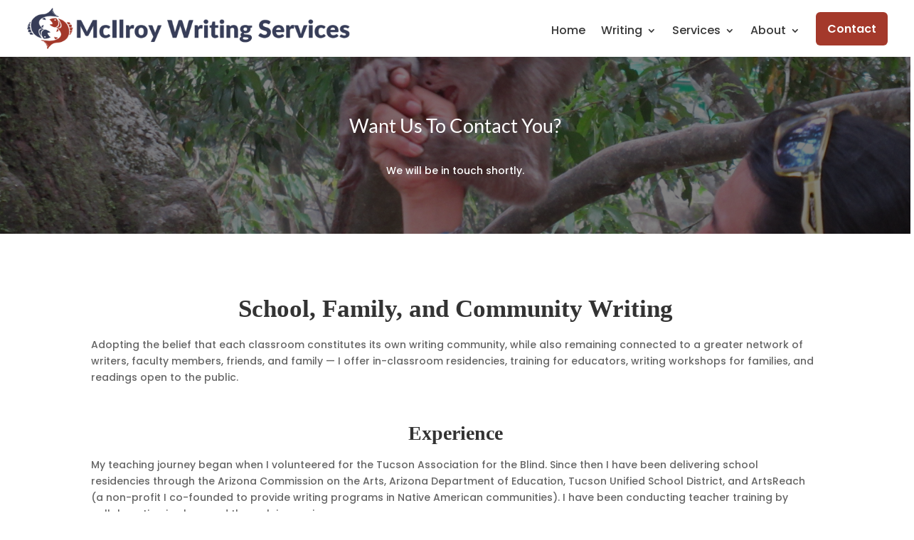

--- FILE ---
content_type: text/html; charset=utf-8
request_url: https://www.google.com/recaptcha/api2/anchor?ar=1&k=6LdvJrIZAAAAAPDauc6f5_DJCdF5aqD_6fkk4ZvT&co=aHR0cHM6Ly9tY2lscm95d3JpdGluZ3NlcnZpY2VzLmNvbTo0NDM.&hl=en&v=PoyoqOPhxBO7pBk68S4YbpHZ&size=invisible&anchor-ms=20000&execute-ms=30000&cb=h6ejg44b1g0y
body_size: 48714
content:
<!DOCTYPE HTML><html dir="ltr" lang="en"><head><meta http-equiv="Content-Type" content="text/html; charset=UTF-8">
<meta http-equiv="X-UA-Compatible" content="IE=edge">
<title>reCAPTCHA</title>
<style type="text/css">
/* cyrillic-ext */
@font-face {
  font-family: 'Roboto';
  font-style: normal;
  font-weight: 400;
  font-stretch: 100%;
  src: url(//fonts.gstatic.com/s/roboto/v48/KFO7CnqEu92Fr1ME7kSn66aGLdTylUAMa3GUBHMdazTgWw.woff2) format('woff2');
  unicode-range: U+0460-052F, U+1C80-1C8A, U+20B4, U+2DE0-2DFF, U+A640-A69F, U+FE2E-FE2F;
}
/* cyrillic */
@font-face {
  font-family: 'Roboto';
  font-style: normal;
  font-weight: 400;
  font-stretch: 100%;
  src: url(//fonts.gstatic.com/s/roboto/v48/KFO7CnqEu92Fr1ME7kSn66aGLdTylUAMa3iUBHMdazTgWw.woff2) format('woff2');
  unicode-range: U+0301, U+0400-045F, U+0490-0491, U+04B0-04B1, U+2116;
}
/* greek-ext */
@font-face {
  font-family: 'Roboto';
  font-style: normal;
  font-weight: 400;
  font-stretch: 100%;
  src: url(//fonts.gstatic.com/s/roboto/v48/KFO7CnqEu92Fr1ME7kSn66aGLdTylUAMa3CUBHMdazTgWw.woff2) format('woff2');
  unicode-range: U+1F00-1FFF;
}
/* greek */
@font-face {
  font-family: 'Roboto';
  font-style: normal;
  font-weight: 400;
  font-stretch: 100%;
  src: url(//fonts.gstatic.com/s/roboto/v48/KFO7CnqEu92Fr1ME7kSn66aGLdTylUAMa3-UBHMdazTgWw.woff2) format('woff2');
  unicode-range: U+0370-0377, U+037A-037F, U+0384-038A, U+038C, U+038E-03A1, U+03A3-03FF;
}
/* math */
@font-face {
  font-family: 'Roboto';
  font-style: normal;
  font-weight: 400;
  font-stretch: 100%;
  src: url(//fonts.gstatic.com/s/roboto/v48/KFO7CnqEu92Fr1ME7kSn66aGLdTylUAMawCUBHMdazTgWw.woff2) format('woff2');
  unicode-range: U+0302-0303, U+0305, U+0307-0308, U+0310, U+0312, U+0315, U+031A, U+0326-0327, U+032C, U+032F-0330, U+0332-0333, U+0338, U+033A, U+0346, U+034D, U+0391-03A1, U+03A3-03A9, U+03B1-03C9, U+03D1, U+03D5-03D6, U+03F0-03F1, U+03F4-03F5, U+2016-2017, U+2034-2038, U+203C, U+2040, U+2043, U+2047, U+2050, U+2057, U+205F, U+2070-2071, U+2074-208E, U+2090-209C, U+20D0-20DC, U+20E1, U+20E5-20EF, U+2100-2112, U+2114-2115, U+2117-2121, U+2123-214F, U+2190, U+2192, U+2194-21AE, U+21B0-21E5, U+21F1-21F2, U+21F4-2211, U+2213-2214, U+2216-22FF, U+2308-230B, U+2310, U+2319, U+231C-2321, U+2336-237A, U+237C, U+2395, U+239B-23B7, U+23D0, U+23DC-23E1, U+2474-2475, U+25AF, U+25B3, U+25B7, U+25BD, U+25C1, U+25CA, U+25CC, U+25FB, U+266D-266F, U+27C0-27FF, U+2900-2AFF, U+2B0E-2B11, U+2B30-2B4C, U+2BFE, U+3030, U+FF5B, U+FF5D, U+1D400-1D7FF, U+1EE00-1EEFF;
}
/* symbols */
@font-face {
  font-family: 'Roboto';
  font-style: normal;
  font-weight: 400;
  font-stretch: 100%;
  src: url(//fonts.gstatic.com/s/roboto/v48/KFO7CnqEu92Fr1ME7kSn66aGLdTylUAMaxKUBHMdazTgWw.woff2) format('woff2');
  unicode-range: U+0001-000C, U+000E-001F, U+007F-009F, U+20DD-20E0, U+20E2-20E4, U+2150-218F, U+2190, U+2192, U+2194-2199, U+21AF, U+21E6-21F0, U+21F3, U+2218-2219, U+2299, U+22C4-22C6, U+2300-243F, U+2440-244A, U+2460-24FF, U+25A0-27BF, U+2800-28FF, U+2921-2922, U+2981, U+29BF, U+29EB, U+2B00-2BFF, U+4DC0-4DFF, U+FFF9-FFFB, U+10140-1018E, U+10190-1019C, U+101A0, U+101D0-101FD, U+102E0-102FB, U+10E60-10E7E, U+1D2C0-1D2D3, U+1D2E0-1D37F, U+1F000-1F0FF, U+1F100-1F1AD, U+1F1E6-1F1FF, U+1F30D-1F30F, U+1F315, U+1F31C, U+1F31E, U+1F320-1F32C, U+1F336, U+1F378, U+1F37D, U+1F382, U+1F393-1F39F, U+1F3A7-1F3A8, U+1F3AC-1F3AF, U+1F3C2, U+1F3C4-1F3C6, U+1F3CA-1F3CE, U+1F3D4-1F3E0, U+1F3ED, U+1F3F1-1F3F3, U+1F3F5-1F3F7, U+1F408, U+1F415, U+1F41F, U+1F426, U+1F43F, U+1F441-1F442, U+1F444, U+1F446-1F449, U+1F44C-1F44E, U+1F453, U+1F46A, U+1F47D, U+1F4A3, U+1F4B0, U+1F4B3, U+1F4B9, U+1F4BB, U+1F4BF, U+1F4C8-1F4CB, U+1F4D6, U+1F4DA, U+1F4DF, U+1F4E3-1F4E6, U+1F4EA-1F4ED, U+1F4F7, U+1F4F9-1F4FB, U+1F4FD-1F4FE, U+1F503, U+1F507-1F50B, U+1F50D, U+1F512-1F513, U+1F53E-1F54A, U+1F54F-1F5FA, U+1F610, U+1F650-1F67F, U+1F687, U+1F68D, U+1F691, U+1F694, U+1F698, U+1F6AD, U+1F6B2, U+1F6B9-1F6BA, U+1F6BC, U+1F6C6-1F6CF, U+1F6D3-1F6D7, U+1F6E0-1F6EA, U+1F6F0-1F6F3, U+1F6F7-1F6FC, U+1F700-1F7FF, U+1F800-1F80B, U+1F810-1F847, U+1F850-1F859, U+1F860-1F887, U+1F890-1F8AD, U+1F8B0-1F8BB, U+1F8C0-1F8C1, U+1F900-1F90B, U+1F93B, U+1F946, U+1F984, U+1F996, U+1F9E9, U+1FA00-1FA6F, U+1FA70-1FA7C, U+1FA80-1FA89, U+1FA8F-1FAC6, U+1FACE-1FADC, U+1FADF-1FAE9, U+1FAF0-1FAF8, U+1FB00-1FBFF;
}
/* vietnamese */
@font-face {
  font-family: 'Roboto';
  font-style: normal;
  font-weight: 400;
  font-stretch: 100%;
  src: url(//fonts.gstatic.com/s/roboto/v48/KFO7CnqEu92Fr1ME7kSn66aGLdTylUAMa3OUBHMdazTgWw.woff2) format('woff2');
  unicode-range: U+0102-0103, U+0110-0111, U+0128-0129, U+0168-0169, U+01A0-01A1, U+01AF-01B0, U+0300-0301, U+0303-0304, U+0308-0309, U+0323, U+0329, U+1EA0-1EF9, U+20AB;
}
/* latin-ext */
@font-face {
  font-family: 'Roboto';
  font-style: normal;
  font-weight: 400;
  font-stretch: 100%;
  src: url(//fonts.gstatic.com/s/roboto/v48/KFO7CnqEu92Fr1ME7kSn66aGLdTylUAMa3KUBHMdazTgWw.woff2) format('woff2');
  unicode-range: U+0100-02BA, U+02BD-02C5, U+02C7-02CC, U+02CE-02D7, U+02DD-02FF, U+0304, U+0308, U+0329, U+1D00-1DBF, U+1E00-1E9F, U+1EF2-1EFF, U+2020, U+20A0-20AB, U+20AD-20C0, U+2113, U+2C60-2C7F, U+A720-A7FF;
}
/* latin */
@font-face {
  font-family: 'Roboto';
  font-style: normal;
  font-weight: 400;
  font-stretch: 100%;
  src: url(//fonts.gstatic.com/s/roboto/v48/KFO7CnqEu92Fr1ME7kSn66aGLdTylUAMa3yUBHMdazQ.woff2) format('woff2');
  unicode-range: U+0000-00FF, U+0131, U+0152-0153, U+02BB-02BC, U+02C6, U+02DA, U+02DC, U+0304, U+0308, U+0329, U+2000-206F, U+20AC, U+2122, U+2191, U+2193, U+2212, U+2215, U+FEFF, U+FFFD;
}
/* cyrillic-ext */
@font-face {
  font-family: 'Roboto';
  font-style: normal;
  font-weight: 500;
  font-stretch: 100%;
  src: url(//fonts.gstatic.com/s/roboto/v48/KFO7CnqEu92Fr1ME7kSn66aGLdTylUAMa3GUBHMdazTgWw.woff2) format('woff2');
  unicode-range: U+0460-052F, U+1C80-1C8A, U+20B4, U+2DE0-2DFF, U+A640-A69F, U+FE2E-FE2F;
}
/* cyrillic */
@font-face {
  font-family: 'Roboto';
  font-style: normal;
  font-weight: 500;
  font-stretch: 100%;
  src: url(//fonts.gstatic.com/s/roboto/v48/KFO7CnqEu92Fr1ME7kSn66aGLdTylUAMa3iUBHMdazTgWw.woff2) format('woff2');
  unicode-range: U+0301, U+0400-045F, U+0490-0491, U+04B0-04B1, U+2116;
}
/* greek-ext */
@font-face {
  font-family: 'Roboto';
  font-style: normal;
  font-weight: 500;
  font-stretch: 100%;
  src: url(//fonts.gstatic.com/s/roboto/v48/KFO7CnqEu92Fr1ME7kSn66aGLdTylUAMa3CUBHMdazTgWw.woff2) format('woff2');
  unicode-range: U+1F00-1FFF;
}
/* greek */
@font-face {
  font-family: 'Roboto';
  font-style: normal;
  font-weight: 500;
  font-stretch: 100%;
  src: url(//fonts.gstatic.com/s/roboto/v48/KFO7CnqEu92Fr1ME7kSn66aGLdTylUAMa3-UBHMdazTgWw.woff2) format('woff2');
  unicode-range: U+0370-0377, U+037A-037F, U+0384-038A, U+038C, U+038E-03A1, U+03A3-03FF;
}
/* math */
@font-face {
  font-family: 'Roboto';
  font-style: normal;
  font-weight: 500;
  font-stretch: 100%;
  src: url(//fonts.gstatic.com/s/roboto/v48/KFO7CnqEu92Fr1ME7kSn66aGLdTylUAMawCUBHMdazTgWw.woff2) format('woff2');
  unicode-range: U+0302-0303, U+0305, U+0307-0308, U+0310, U+0312, U+0315, U+031A, U+0326-0327, U+032C, U+032F-0330, U+0332-0333, U+0338, U+033A, U+0346, U+034D, U+0391-03A1, U+03A3-03A9, U+03B1-03C9, U+03D1, U+03D5-03D6, U+03F0-03F1, U+03F4-03F5, U+2016-2017, U+2034-2038, U+203C, U+2040, U+2043, U+2047, U+2050, U+2057, U+205F, U+2070-2071, U+2074-208E, U+2090-209C, U+20D0-20DC, U+20E1, U+20E5-20EF, U+2100-2112, U+2114-2115, U+2117-2121, U+2123-214F, U+2190, U+2192, U+2194-21AE, U+21B0-21E5, U+21F1-21F2, U+21F4-2211, U+2213-2214, U+2216-22FF, U+2308-230B, U+2310, U+2319, U+231C-2321, U+2336-237A, U+237C, U+2395, U+239B-23B7, U+23D0, U+23DC-23E1, U+2474-2475, U+25AF, U+25B3, U+25B7, U+25BD, U+25C1, U+25CA, U+25CC, U+25FB, U+266D-266F, U+27C0-27FF, U+2900-2AFF, U+2B0E-2B11, U+2B30-2B4C, U+2BFE, U+3030, U+FF5B, U+FF5D, U+1D400-1D7FF, U+1EE00-1EEFF;
}
/* symbols */
@font-face {
  font-family: 'Roboto';
  font-style: normal;
  font-weight: 500;
  font-stretch: 100%;
  src: url(//fonts.gstatic.com/s/roboto/v48/KFO7CnqEu92Fr1ME7kSn66aGLdTylUAMaxKUBHMdazTgWw.woff2) format('woff2');
  unicode-range: U+0001-000C, U+000E-001F, U+007F-009F, U+20DD-20E0, U+20E2-20E4, U+2150-218F, U+2190, U+2192, U+2194-2199, U+21AF, U+21E6-21F0, U+21F3, U+2218-2219, U+2299, U+22C4-22C6, U+2300-243F, U+2440-244A, U+2460-24FF, U+25A0-27BF, U+2800-28FF, U+2921-2922, U+2981, U+29BF, U+29EB, U+2B00-2BFF, U+4DC0-4DFF, U+FFF9-FFFB, U+10140-1018E, U+10190-1019C, U+101A0, U+101D0-101FD, U+102E0-102FB, U+10E60-10E7E, U+1D2C0-1D2D3, U+1D2E0-1D37F, U+1F000-1F0FF, U+1F100-1F1AD, U+1F1E6-1F1FF, U+1F30D-1F30F, U+1F315, U+1F31C, U+1F31E, U+1F320-1F32C, U+1F336, U+1F378, U+1F37D, U+1F382, U+1F393-1F39F, U+1F3A7-1F3A8, U+1F3AC-1F3AF, U+1F3C2, U+1F3C4-1F3C6, U+1F3CA-1F3CE, U+1F3D4-1F3E0, U+1F3ED, U+1F3F1-1F3F3, U+1F3F5-1F3F7, U+1F408, U+1F415, U+1F41F, U+1F426, U+1F43F, U+1F441-1F442, U+1F444, U+1F446-1F449, U+1F44C-1F44E, U+1F453, U+1F46A, U+1F47D, U+1F4A3, U+1F4B0, U+1F4B3, U+1F4B9, U+1F4BB, U+1F4BF, U+1F4C8-1F4CB, U+1F4D6, U+1F4DA, U+1F4DF, U+1F4E3-1F4E6, U+1F4EA-1F4ED, U+1F4F7, U+1F4F9-1F4FB, U+1F4FD-1F4FE, U+1F503, U+1F507-1F50B, U+1F50D, U+1F512-1F513, U+1F53E-1F54A, U+1F54F-1F5FA, U+1F610, U+1F650-1F67F, U+1F687, U+1F68D, U+1F691, U+1F694, U+1F698, U+1F6AD, U+1F6B2, U+1F6B9-1F6BA, U+1F6BC, U+1F6C6-1F6CF, U+1F6D3-1F6D7, U+1F6E0-1F6EA, U+1F6F0-1F6F3, U+1F6F7-1F6FC, U+1F700-1F7FF, U+1F800-1F80B, U+1F810-1F847, U+1F850-1F859, U+1F860-1F887, U+1F890-1F8AD, U+1F8B0-1F8BB, U+1F8C0-1F8C1, U+1F900-1F90B, U+1F93B, U+1F946, U+1F984, U+1F996, U+1F9E9, U+1FA00-1FA6F, U+1FA70-1FA7C, U+1FA80-1FA89, U+1FA8F-1FAC6, U+1FACE-1FADC, U+1FADF-1FAE9, U+1FAF0-1FAF8, U+1FB00-1FBFF;
}
/* vietnamese */
@font-face {
  font-family: 'Roboto';
  font-style: normal;
  font-weight: 500;
  font-stretch: 100%;
  src: url(//fonts.gstatic.com/s/roboto/v48/KFO7CnqEu92Fr1ME7kSn66aGLdTylUAMa3OUBHMdazTgWw.woff2) format('woff2');
  unicode-range: U+0102-0103, U+0110-0111, U+0128-0129, U+0168-0169, U+01A0-01A1, U+01AF-01B0, U+0300-0301, U+0303-0304, U+0308-0309, U+0323, U+0329, U+1EA0-1EF9, U+20AB;
}
/* latin-ext */
@font-face {
  font-family: 'Roboto';
  font-style: normal;
  font-weight: 500;
  font-stretch: 100%;
  src: url(//fonts.gstatic.com/s/roboto/v48/KFO7CnqEu92Fr1ME7kSn66aGLdTylUAMa3KUBHMdazTgWw.woff2) format('woff2');
  unicode-range: U+0100-02BA, U+02BD-02C5, U+02C7-02CC, U+02CE-02D7, U+02DD-02FF, U+0304, U+0308, U+0329, U+1D00-1DBF, U+1E00-1E9F, U+1EF2-1EFF, U+2020, U+20A0-20AB, U+20AD-20C0, U+2113, U+2C60-2C7F, U+A720-A7FF;
}
/* latin */
@font-face {
  font-family: 'Roboto';
  font-style: normal;
  font-weight: 500;
  font-stretch: 100%;
  src: url(//fonts.gstatic.com/s/roboto/v48/KFO7CnqEu92Fr1ME7kSn66aGLdTylUAMa3yUBHMdazQ.woff2) format('woff2');
  unicode-range: U+0000-00FF, U+0131, U+0152-0153, U+02BB-02BC, U+02C6, U+02DA, U+02DC, U+0304, U+0308, U+0329, U+2000-206F, U+20AC, U+2122, U+2191, U+2193, U+2212, U+2215, U+FEFF, U+FFFD;
}
/* cyrillic-ext */
@font-face {
  font-family: 'Roboto';
  font-style: normal;
  font-weight: 900;
  font-stretch: 100%;
  src: url(//fonts.gstatic.com/s/roboto/v48/KFO7CnqEu92Fr1ME7kSn66aGLdTylUAMa3GUBHMdazTgWw.woff2) format('woff2');
  unicode-range: U+0460-052F, U+1C80-1C8A, U+20B4, U+2DE0-2DFF, U+A640-A69F, U+FE2E-FE2F;
}
/* cyrillic */
@font-face {
  font-family: 'Roboto';
  font-style: normal;
  font-weight: 900;
  font-stretch: 100%;
  src: url(//fonts.gstatic.com/s/roboto/v48/KFO7CnqEu92Fr1ME7kSn66aGLdTylUAMa3iUBHMdazTgWw.woff2) format('woff2');
  unicode-range: U+0301, U+0400-045F, U+0490-0491, U+04B0-04B1, U+2116;
}
/* greek-ext */
@font-face {
  font-family: 'Roboto';
  font-style: normal;
  font-weight: 900;
  font-stretch: 100%;
  src: url(//fonts.gstatic.com/s/roboto/v48/KFO7CnqEu92Fr1ME7kSn66aGLdTylUAMa3CUBHMdazTgWw.woff2) format('woff2');
  unicode-range: U+1F00-1FFF;
}
/* greek */
@font-face {
  font-family: 'Roboto';
  font-style: normal;
  font-weight: 900;
  font-stretch: 100%;
  src: url(//fonts.gstatic.com/s/roboto/v48/KFO7CnqEu92Fr1ME7kSn66aGLdTylUAMa3-UBHMdazTgWw.woff2) format('woff2');
  unicode-range: U+0370-0377, U+037A-037F, U+0384-038A, U+038C, U+038E-03A1, U+03A3-03FF;
}
/* math */
@font-face {
  font-family: 'Roboto';
  font-style: normal;
  font-weight: 900;
  font-stretch: 100%;
  src: url(//fonts.gstatic.com/s/roboto/v48/KFO7CnqEu92Fr1ME7kSn66aGLdTylUAMawCUBHMdazTgWw.woff2) format('woff2');
  unicode-range: U+0302-0303, U+0305, U+0307-0308, U+0310, U+0312, U+0315, U+031A, U+0326-0327, U+032C, U+032F-0330, U+0332-0333, U+0338, U+033A, U+0346, U+034D, U+0391-03A1, U+03A3-03A9, U+03B1-03C9, U+03D1, U+03D5-03D6, U+03F0-03F1, U+03F4-03F5, U+2016-2017, U+2034-2038, U+203C, U+2040, U+2043, U+2047, U+2050, U+2057, U+205F, U+2070-2071, U+2074-208E, U+2090-209C, U+20D0-20DC, U+20E1, U+20E5-20EF, U+2100-2112, U+2114-2115, U+2117-2121, U+2123-214F, U+2190, U+2192, U+2194-21AE, U+21B0-21E5, U+21F1-21F2, U+21F4-2211, U+2213-2214, U+2216-22FF, U+2308-230B, U+2310, U+2319, U+231C-2321, U+2336-237A, U+237C, U+2395, U+239B-23B7, U+23D0, U+23DC-23E1, U+2474-2475, U+25AF, U+25B3, U+25B7, U+25BD, U+25C1, U+25CA, U+25CC, U+25FB, U+266D-266F, U+27C0-27FF, U+2900-2AFF, U+2B0E-2B11, U+2B30-2B4C, U+2BFE, U+3030, U+FF5B, U+FF5D, U+1D400-1D7FF, U+1EE00-1EEFF;
}
/* symbols */
@font-face {
  font-family: 'Roboto';
  font-style: normal;
  font-weight: 900;
  font-stretch: 100%;
  src: url(//fonts.gstatic.com/s/roboto/v48/KFO7CnqEu92Fr1ME7kSn66aGLdTylUAMaxKUBHMdazTgWw.woff2) format('woff2');
  unicode-range: U+0001-000C, U+000E-001F, U+007F-009F, U+20DD-20E0, U+20E2-20E4, U+2150-218F, U+2190, U+2192, U+2194-2199, U+21AF, U+21E6-21F0, U+21F3, U+2218-2219, U+2299, U+22C4-22C6, U+2300-243F, U+2440-244A, U+2460-24FF, U+25A0-27BF, U+2800-28FF, U+2921-2922, U+2981, U+29BF, U+29EB, U+2B00-2BFF, U+4DC0-4DFF, U+FFF9-FFFB, U+10140-1018E, U+10190-1019C, U+101A0, U+101D0-101FD, U+102E0-102FB, U+10E60-10E7E, U+1D2C0-1D2D3, U+1D2E0-1D37F, U+1F000-1F0FF, U+1F100-1F1AD, U+1F1E6-1F1FF, U+1F30D-1F30F, U+1F315, U+1F31C, U+1F31E, U+1F320-1F32C, U+1F336, U+1F378, U+1F37D, U+1F382, U+1F393-1F39F, U+1F3A7-1F3A8, U+1F3AC-1F3AF, U+1F3C2, U+1F3C4-1F3C6, U+1F3CA-1F3CE, U+1F3D4-1F3E0, U+1F3ED, U+1F3F1-1F3F3, U+1F3F5-1F3F7, U+1F408, U+1F415, U+1F41F, U+1F426, U+1F43F, U+1F441-1F442, U+1F444, U+1F446-1F449, U+1F44C-1F44E, U+1F453, U+1F46A, U+1F47D, U+1F4A3, U+1F4B0, U+1F4B3, U+1F4B9, U+1F4BB, U+1F4BF, U+1F4C8-1F4CB, U+1F4D6, U+1F4DA, U+1F4DF, U+1F4E3-1F4E6, U+1F4EA-1F4ED, U+1F4F7, U+1F4F9-1F4FB, U+1F4FD-1F4FE, U+1F503, U+1F507-1F50B, U+1F50D, U+1F512-1F513, U+1F53E-1F54A, U+1F54F-1F5FA, U+1F610, U+1F650-1F67F, U+1F687, U+1F68D, U+1F691, U+1F694, U+1F698, U+1F6AD, U+1F6B2, U+1F6B9-1F6BA, U+1F6BC, U+1F6C6-1F6CF, U+1F6D3-1F6D7, U+1F6E0-1F6EA, U+1F6F0-1F6F3, U+1F6F7-1F6FC, U+1F700-1F7FF, U+1F800-1F80B, U+1F810-1F847, U+1F850-1F859, U+1F860-1F887, U+1F890-1F8AD, U+1F8B0-1F8BB, U+1F8C0-1F8C1, U+1F900-1F90B, U+1F93B, U+1F946, U+1F984, U+1F996, U+1F9E9, U+1FA00-1FA6F, U+1FA70-1FA7C, U+1FA80-1FA89, U+1FA8F-1FAC6, U+1FACE-1FADC, U+1FADF-1FAE9, U+1FAF0-1FAF8, U+1FB00-1FBFF;
}
/* vietnamese */
@font-face {
  font-family: 'Roboto';
  font-style: normal;
  font-weight: 900;
  font-stretch: 100%;
  src: url(//fonts.gstatic.com/s/roboto/v48/KFO7CnqEu92Fr1ME7kSn66aGLdTylUAMa3OUBHMdazTgWw.woff2) format('woff2');
  unicode-range: U+0102-0103, U+0110-0111, U+0128-0129, U+0168-0169, U+01A0-01A1, U+01AF-01B0, U+0300-0301, U+0303-0304, U+0308-0309, U+0323, U+0329, U+1EA0-1EF9, U+20AB;
}
/* latin-ext */
@font-face {
  font-family: 'Roboto';
  font-style: normal;
  font-weight: 900;
  font-stretch: 100%;
  src: url(//fonts.gstatic.com/s/roboto/v48/KFO7CnqEu92Fr1ME7kSn66aGLdTylUAMa3KUBHMdazTgWw.woff2) format('woff2');
  unicode-range: U+0100-02BA, U+02BD-02C5, U+02C7-02CC, U+02CE-02D7, U+02DD-02FF, U+0304, U+0308, U+0329, U+1D00-1DBF, U+1E00-1E9F, U+1EF2-1EFF, U+2020, U+20A0-20AB, U+20AD-20C0, U+2113, U+2C60-2C7F, U+A720-A7FF;
}
/* latin */
@font-face {
  font-family: 'Roboto';
  font-style: normal;
  font-weight: 900;
  font-stretch: 100%;
  src: url(//fonts.gstatic.com/s/roboto/v48/KFO7CnqEu92Fr1ME7kSn66aGLdTylUAMa3yUBHMdazQ.woff2) format('woff2');
  unicode-range: U+0000-00FF, U+0131, U+0152-0153, U+02BB-02BC, U+02C6, U+02DA, U+02DC, U+0304, U+0308, U+0329, U+2000-206F, U+20AC, U+2122, U+2191, U+2193, U+2212, U+2215, U+FEFF, U+FFFD;
}

</style>
<link rel="stylesheet" type="text/css" href="https://www.gstatic.com/recaptcha/releases/PoyoqOPhxBO7pBk68S4YbpHZ/styles__ltr.css">
<script nonce="rh5PJshGWbcVmq8XSPju3A" type="text/javascript">window['__recaptcha_api'] = 'https://www.google.com/recaptcha/api2/';</script>
<script type="text/javascript" src="https://www.gstatic.com/recaptcha/releases/PoyoqOPhxBO7pBk68S4YbpHZ/recaptcha__en.js" nonce="rh5PJshGWbcVmq8XSPju3A">
      
    </script></head>
<body><div id="rc-anchor-alert" class="rc-anchor-alert"></div>
<input type="hidden" id="recaptcha-token" value="[base64]">
<script type="text/javascript" nonce="rh5PJshGWbcVmq8XSPju3A">
      recaptcha.anchor.Main.init("[\x22ainput\x22,[\x22bgdata\x22,\x22\x22,\[base64]/[base64]/[base64]/KE4oMTI0LHYsdi5HKSxMWihsLHYpKTpOKDEyNCx2LGwpLFYpLHYpLFQpKSxGKDE3MSx2KX0scjc9ZnVuY3Rpb24obCl7cmV0dXJuIGx9LEM9ZnVuY3Rpb24obCxWLHYpe04odixsLFYpLFZbYWtdPTI3OTZ9LG49ZnVuY3Rpb24obCxWKXtWLlg9KChWLlg/[base64]/[base64]/[base64]/[base64]/[base64]/[base64]/[base64]/[base64]/[base64]/[base64]/[base64]\\u003d\x22,\[base64]\\u003d\x22,\x22wqwmwrk8w7JARsO5eSZUCiMGw6DDvznDssO+BgIGSmkkw43Cvk16XV5BEUjDiVjChBcydGgcwrbDi23CsyxPcHIUWHs8BMK9w54xYQPCvcKuwrEnwosiRMOPPsKXChJFAsO4woxmwrlOw5DCq8O5XsOEHkbDh8O5EsKVwqHCowVtw4bDv2rCnSnCscOUw5/[base64]/CscOww6QvUMKxwrHDn8K2EMOxwoTDmcOowrbCnTrCjkZUSHDDlsK6BX9YwqDDrcKowqFZw6jDqsOOwrTCh29OTGs1wrUkwpbCix04w4YYw5kWw7jDv8O0QsKITcONwozCusKQwqrCvXJRw4zCkMOdZDgcOcK5JiTDtTjCsTjCiMK/[base64]/NsK4w4bCisKOwrjCgw4VMMKEcHx+w7BAwr5+wrYgw7pMw6XDgE4pMcOmwqJ9w7JCJVgNwo/DqCbDicK/[base64]/Cs8KXPsKdwopmwqHCtMK0YcOgSCwIwpY8YMKtwoTCmR7CnMOyccOGalDDp3dUOsOUwpM9w73Dh8OKCG5cJUBVwqR2wpEWD8K9w7ENwpXDhGRjwpnCnmxOwpHCjj9gV8Otw4HDr8Kzw6/DnQpNC2zCvcOYXj5XYsK3Gx7Ci3vCnMOianTCoT4BKWrDqSTCmsO/wr7Dg8ONEXjCjigpwo7DpSsgwqzCoMKrwopNwrzDsA1GRxrDjsOow7d7L8KZw7XDq37DnMOxYz7Crk1Fwo3CgMKhwo4PwqMwasK3Gmd8fsKuwr8jTMO9RMOFwrTCr8ORw7nDlypLMMKPTMK/XTHCmUp3wpwHwpINa8OKwr/DhhfCsEppY8KVZ8Kbwr8bSmA0OScXTcKBwpvCoA/[base64]/[base64]/DqjtzdcK7w7NHwqXDusKowrbDgcKFQ3wawrRUYsOcw7/DksOMJ8OfNsOVw6V5w4MWwpjDun3DvMKGLUNFRkfDoDjCmmYwMnZMWWPCkh/DjE/[base64]/Diz7DtFfCkhvDthPDnGo8wo7DjBrDsMO5EwA9A8K9wqNvw7kIw6rDiDQbw7tNPsKJYxrCj8KWDcO1TkvCuRHDji86NRwhJsO6FMOqw5g6w4B1JMOJwrPDo1YrPX3DlsK8wqJ7LMOgCFbDjMO7wqDDicKCwolPwqVtZVJjMHXCuS7ClmLDhl/CmMKPScOZb8OUI1/DpcOLaAjDilJtemDDk8K/GMONwrEoG1InZcOvY8KbwrscbMKzw4fDuFkrMSHCvDNEwoAqwoPCtQfDkHxCw4J/wqTCvHrCi8KNYsKowoPCrAVgwr/[base64]/f3LCvMOkPcKcw55rX8K1fMKDHHfCnMOkTMKMw53ChcKaCEBswplcwrbDvUtPwrXDmz5/wpPDhcKUR3tiBRgbC8OfCXnCljB7QQxWJyPDjwnDqcO1W0Unw4N2PsOoJsK6c8OCwqBPw6bDiHFVAgTCklF5XyFww5B+QQvDj8OPAGPCnm1ow40THDMTw6PDosOJw5zCvMODw5Nkw7jClQRlwrXDscO+w6fCtsOjHgRGG8OsGQTCn8KMZcOEMC/CqCExw6TCucOgw6vDocKww7o2UsOACj/DhcOvw4slw6/DkTHDlMOcT8OhAcOcQcKuREt2w7RiGsKDD0TDjMOmXBDCskTDqzwtScO8w5cWwrt5woNLw79OwqJAw79mDnwnwqhVw4NTa3/DrMOAL8OSbMKKHcKtTsOSc33CpTN4w6xmRyXCp8OmAGMCYsKWeWjDtcOfScKVw6zDqMKTRhTDu8KMARvDn8O7w6DCm8OLwq80dMODwrc2PB7DnSTCsl/Cv8OITMK0OsO/Zmx7wrzDjAFRwqXCpiJ5BMOBw6oUJGduwqDDssO7R8KWOAgsU2/DkMKQw7RJw47Djk7CqVrCsCnDkk5bwpLDpsOUw6cMLMKxwrzDg8KHwro6e8Kjw5bCkcKUF8KROMO7w7oaOD0Yw4rDgEbDhMO9bsOYw4AVwp9OHcO6a8OPwqk7w5oCYifDnTV6w6XCkS0Lw5ZCHgvCg8KPw6HCsF/[base64]/[base64]/[base64]/DvUNwXmo3w5DCrMKDAMOxwpQqC8OTQxLCs8K4w77CqBDDocKpw4rCgsOoHMOMbSVwZMOeA3tSwqxCw67DlS5/wrZQw6MDSAnDmcKOw5g6TMKUwpLCphFncsO3w47CmnnCiCtxw5QDwpk8J8KhaEgowqrDgMOTCFxUw6wfw7vDnRRDw6zCpjUZdC/[base64]/DtSvCi8OnwqNFccKiSMOFN8K4wpnCl8O9eklew5kyw7UHwpTCgEzCh8KaEMOkw63CiyQdwpx5wqhFwqh2wq3DiXfDp1LCn3tCw6LCp8Opwr7DlFXCj8Oww7XDvXHCkB3CuwXDisOudXPDqA/DisOuwqnCm8KaLMKJc8KhSsO/[base64]/[base64]/[base64]/P8Krw4XCpsKtwp1kYz3DrsKCw5XCiMKZGikbwrTDr8K6HEDCocOiwqPDlcOtw6/[base64]/[base64]/Qz81w65/b8OWwrHDrMOlwpcLw5Rdw6PCocKVPMOICGQUGcKzwrkXwoLCnMKKY8OPwrHCqG7DhMK1E8KabsK6w6lpw6LDiDZaw63DkMOXw5zCll7CtcOXb8K3DmcUPTMTXB1iwpR1fMKDEMOnw7DCocOlwrLDgXDDqMK4DzfCq2bCnMKfwrt2KmQCwqdxwoNaw4/ChMKKw7PDh8KpIMOAVnZHw7QKwp8IwoVIw7fDkMO5cBHCs8OQRWbCjC3DsgfDmsOHwr/Cv8OZYsKnesOYw5kRCsOSO8Kgw4FwdSfCtD3DlMOiw63Dg34yP8K1w5o6XmQ1azs3w5fCm2bCvjI2LAPCtH3Cj8Kzw4PDrcOJw57CkjxrwovDuUTDrMOmwoHDs3Vbw5cYL8OXw6rCrEY1wpfDnMKKw4NqwrzDoG7DlgnDtWvCqsOawoHDvC/[base64]/Dv8Kcwrkzw6zDp8KowovCp8KRw7J7Dn/Dl8OYJsO6wrjDpHRMwq3Dq3xgw6wpw7E1AMKTw6o6w5xxw5XCkDxPwqrCncOHLlrCuBUAExMPw7x/[base64]/[base64]/wrjCosKKL8OqF8ORwqrDq8O9ZGl4KwbCh8OaHTnDm8KfEcKie8KXVGfCgGVgwqrDvBDChFbDlmofwo/DocKxwrzDoFp2bsOSwqshB0Yjw51Uw4QEUcOyw6ELwq0PCiokwrh/SMKmw5LDt8Obw6IMKcOPw7TDlsO8wrcjDGTDt8KlVMKCdzDDgSoVwqnDth/CrglHw4zCusKZFcK/Ay3CmMK0wpQ7McOFw4PDoAIFwpkSBMOzbMK1wqPDucOmHcOZwokBCcKYPMKDMzF6wq7DsFbDqibDvWjCnCbDp31lJUVdV1Vww7nDqcOuwqAgXMKcbsOWw4jDm3HDosOUwosNQsKnIXQgwpsFwplbM8O6FXANw6E/ScKRb8KnD1vCoFwmdcOSI33DrhdvD8ONQcK3wr5PMMO+dsOwTMOmw4Qcdw4VcjDCpFDClyrCsWU0KFPDusKcwrDDmcOYGDfDpSPDl8O8wqzDrwzDs8Omw5VzXS/[base64]/[base64]/DpcKRfgNMw7PCpMKCwpIQaMOTbwkDw4UtUlnDpsO0w6JlXcOqWC9xw5PCg38/eDZ1W8OVw77DgwZbw78VIMKrAsOew47DiF/[base64]/Hnx9TMKvFcKaworDuG5ew67CuDrDnlvDgMOZwoIiLUbCtcKyXyFzwrAxw7gww7fCu8KzXgMkwprCm8K0wrQ6dGHCmMOZw7zCnhZ9w5DCksKVGSsyXsK6NMKyw4HDlGnClcOKwrnCsMO1IMOefcK/NsOmw4/Cg2HDhEIHwp3CgmoXOz9owpYeRVUjwqTCsEDDksKILcOJZsOyVsODwrbCmMO6ZcOqwoXCicOjesKrw5bDtcKABRDDlijDr1fDlg1eWCgawpTDgyXCusKNw4LCisOywqNpHMOQwoZAHWsCwrt5wod1wr7DlgcbwrbCuj83M8OBwpTCosK1Z3/CoMOcDMKeIsO9NxYDd23CscOoesKOwoR1w4nCvy8twr4Yw73CnMKQS0xVVDFZwrbCt1rDpHjCrG/DksO5IMK7w6vDiwnDkMKaXyTDlhR7w7U6RcK6wq3DtMOvNsOywqzCjsKCB1vCoGnCmxPCv1XCsAYyw4YmbMOWfcKOw4sIRMKxwoDCh8Khw7kUD1TDo8OYB0RMKMOKRcOoViXCn1/CicOWw4MMHUXCuCE5wogWN8Kza09bwpDCg8OvFcKOwpTClg9ZJsKkfnAcacKTBT/ChMK7VGvDiMKtwoZAdMK1wrbDu8O7HT0NfxvDvkwdScK0QhbChMOwwpPCksOMPsKKw51dRMOISMKXUjU2PzDDrxBaw6I0wofDsMOUC8O5Q8OYRlh4SUXCiDgjw7XCgm3DuH0fUHssw7dnQ8OnwpIDUQTDj8O8O8K7CcOtFMKRAFd8ZSXDlU/Du8OiQMKXIMKpw4XCsk3CoMKFT3cdVUnDnMKTUy1RGkAvZMKLw4/[base64]/DtsOPw7YtQ8OWw6EDWyTDn8Ktw6M0woM4ecOvwpFCccK/wrTCqljDpjHCgMO6wotcWXcPw6Zjb8K1YmQPwr1NEsKhwqbCvn95EcOEX8OlJ8KVScO/[base64]/DjS5/SDHDisOXccOWIsKSwpvDqjgGQ8OIwrd0wrvCm39kIcO7woZhwpbDncKHw6UBwroYOAdyw4UxASnCv8K6wq8iw6jDuxUGwp81dghndm3Cpn1DwrvDmsKYc8KaBMOXTxjChsKAw6/CqsKKw5lBwqBrOD3DvhTDphNhwqfDvkkCK0HDnVN5UTc8w6bCisKxw7NZw4nClMOxGsORJ8KWDMKjF2pMwq/DsTnCqhHDgSLCjF/CvcKwMMOKAUIXGhJHbcOKwpZKw5dnU8O6wqrDt3Z+DDsGwqHDixwScQjCvDUIw7PCggMfMMK7acOtwoDDhUIWwrMzw4vCv8K5woPCoCEEwoFTw6dqwpvDvCl9w5oAHwUYwq9vP8O0w6PCr3Mcw74aDMKFwpfCmsODwoLCtXxkFlAxOj/CksKzUTHDmzVERcKhI8OuwoUiw77DosO0CkNze8OdZcOkeMKyw4EKwonCp8ODFMK7B8OGw7tUTSRow5MEwpNKf2QTIFvDtcKQUxXCicKwwrXCtEvDoMKHw5LCqTJMcUELwo/DlMO/[base64]/[base64]/CvFhKRkHDhMOuBS4MwqF5wql8VWfCnUzDqcKGw5Mlw7bDgHE2w6oqwqFNE1HCusKpwoAuwrwQwrl0w5BAw5J8wqw3Vxp/wqPCgQPDu8KtwrzDplUOHsKuw4jDp8KiKXI4KSjCrsK/Xy/DocOZR8OcwpXClzRWBcKLwrgEJsOIwodCQ8KjEcKce09swqvDlcOawpfDlksNwrwGwo/CvWLCr8KYYVAyw4R3w58VGh/Dk8K0KWzClSQqwrtWw7ddYcOPVxc/w6HCg8KLPsKOw6VCw55nXjslVy/[base64]/w5LCh8O6wpPDqMKYJ3HDlUvCqTDDulzCo8K0Fm/[base64]/Dq17Ci2g8w4USEMOeWsO+w4rCvhnDpApEVsO1w7M6RMOHwrvDocKKw7k6M3s8wqbClsOkWA94eDfCoC4hUMKbaMKgBQZjw7/[base64]/Cu8KxMizCqsOSUiTCs8KQLjDCvcKSwoDCgFbDuDXCgMOJwr9Ew4HDmcOWJ37DtW/[base64]/wozDrmRzCkDDjWHCucKIw7R9w5MyHcKow6jDg2LDpcObwrIEwovDo8K/wrPDgxrDjsO2w7cgQ8K3XCnCq8KUw6J5MzlDw4ULVsOUwovCpn3DicOkw5zCiTPDpMO0bWLDqG3CtBzCmChqesK1PsK/fMKkbsKEwolUQMOsE0xgwp93Y8Kuw57DhjUTHH1dTF94w6DDvsK3w6ASesOoIj8VcgEhXMOuAVlzdRpHAVANwokwWMOUw6Ygwr7ChsOcwqF/[base64]/DjGQOCcOuNQrDohHDk8Kbw6jDjmJ5bsOGF8O4K1LDp8OxMCTDosOkUHPCr8KUSX3DkcKdGB/[base64]/RUvDgMOew5fCgU7CuR/ChMKNIcKNw6FlwqzCtVBbOhoqw4nCrxXDpMKcw73DiEwmwrRfw51kccOgwq7DksOZL8KTwrtmw5New7YLYWdpGCvCuk3DkQzDh8OZGsOrIQkMw5RDLsOyeytnwr3DkMOeXjXCmcOTF3xlEsKdVsO7P0HDs1MFw4dyAnXDuR8oMUDCo8OyOMOZw5/Du01xwoYyw6Epw6TDvwwGwoHCrcK/[base64]/DsMKTB8OqIsKyw6RJwp1vC8KxKjBww4nCiyESw5zDszE7wpPCl1LCpns5w5zCjcKmwql5Oy/DusOzw6UnBMOcfcKEw4MLf8OuKkY/XG3DvMK1d8OQJcORF1dYXcOPGMKCZGxcKQvDgMOow4VsYsOhQ0s8D3B/wrnCncKwTUPCmXTDri/DpHjCj8Kzw5hpJcOXwqnDiAfCt8OiECjDrVQESzNMUMKES8K3VH7DjzRWw5MgNTHCocKbwojCisKzITgsw6HDnXVKdXTCrsKQworCicOlwpnDgMKuw7/DgMKmwoR3bGHCm8K8GVkGJcOMw4ACw6PDssKTw57Dq03DkMK6w6rDp8Odwp0rTMK4A3PDu8KofsKtY8OZw4TDvwsWwoBrwoI2eMKcFjfDocKZw77Csl/DqMOdwpzCsMObT1QFw6nCu8KPwpTDmDxow6ZXLsKtw543f8OewrJtwpBhdUZDRX7DmBtJREcRwr47wofCpcKmwq3Di1ZqwoV8w6NOGll3wofDvMO7BsOIV8K0KsKobHFFwq9Gw6jCg0LCjC/DrmM2JsOEwrsoD8Kew7ZwwoLCnn/DiDNawobDn8KMwo3CqcOcA8OnwrTDoMKHwq5aQcK+VzdUw4fDisKXwrXCmGUSNzkkQsK8JmXChcK8Qi/DsMK3w6/DocKew43CrcOcUMOVw7jDusOHUsK0W8KGwrw2Fn/CjUhjSMKgw4rDpsKxfcOEd8O2w4EVEVnCoy/CgThCMFAseD0uD2MWw7ICw6EwwonCssKVF8KEw77DuVZPN1MlAMKfLAzCvsKPwq7CqsOlf1/ChMKrHSPClsObMHTDvGFxwpjCkS41wpbDkmwfOxfDgsOfaXUcWgp8wpLDrEdpBBQQwrRjE8O1woklVMKBwoUxwoUIccOYwoDDlSIAwr/[base64]/CtU/CtnfCnMOcZT/DlWlYw6TDmAs9w6PDiMKvw57DgCzCpsOMw6pRwpvDnwrCrMK6MSYgw5jDgBXCvcKoZsOQPsOAHynCnwtFd8KSU8OLCA/CvcOdw69zOnvCtGowXMKVw4XDg8KXN8OKEsOOFsK+w4nCj0/DoBLDn8KyUMKewpd0wrfDgBZqWVLDpwnCnAFWWHdJwozDonLDv8O4CRfDh8KlfMK9fMK9Y0fClcK9wrbDlcKLDRrCpDLDrys6w5vCpMKrw7LCuMK8w6ZQaB/Co8KQwp1fEsOOw4vDoQzDgMOmwrbDqWJuSMOywpdlUsK+wo7DrScqMFPCoBUcw4DChcOJw5AqcgnCvlNTw7jCu0snKB7DuGI3RsOswqN8OcOWcQlWw5XCtcO0w67DicOhw6fDj1nDu8Oqw6/CuGLDksOXw63CpcKnw41zGH3DrMKKw7/Dl8OpCRB+KTLDjsKHw74Dd8OmUcOTw65HV8Ozw4d+wrLDtMO9w53Dq8KbwpnCpH3Dl37CiwHDgsKlSsOMUsO8RMKtwpbDgMKXLXvCtXN6wrw9wrEdw5/CtcKiwopfwpXCrnMIUHsGwr0/w67DnwvCoWRywrXCuB51K0PDllhpwqzCuxLDl8OwT01JMcOfw4/[base64]/[base64]/[base64]/DvFUtw6rCoHlCNcOzGBDCisK8wpDDscK/XAE+TMK+N0rDqj4Pw6PDgsK+dMKIwo/DpDvCmU/[base64]/Q8OLwpJUw47Dl8OPSsK4woDDgnpAU0bDnsKDwrzCmSDDnMOHScOtBcO+ZxXDhsOvwqzDkcOrw5jDhMKgLwDDjRNowoQMScK7JMOGaATCpxAlJgcKwonDjkIfWwNnQ8KvAcKxwrU5wp8wZ8KtMAPDi2/DgsKmYnHDsRFhIsKlwpbCm3bDuMO9w6NtXDjCqcOiwp/DqWgpw7rDlwTDkMO5w7fCjg3Dsm/DscK6w7lyB8OPPsK3w4FhQVvCkEkrN8Oxwr8uwr3CjV3CiEvCvsOtw4DDnnTChsO4wp/DqcKEEFpvLcOewo/Cn8OvF0LDonvCqcK3b3nCsMKfeMOPwpHDlVDDosOfw6/Cuwdew4UGw5nCisO6wpnCqXZxIRDCi3rDm8KZecKvBCYeCg4WL8KrwoFFw6bCl3tewpRewp57GnJXw4J1IyXClEDDmz5lw6pNw6LCgMO+W8KADRgSwpnCssOXBSd7wrwsw496ZQnDosOaw4ANfMO4woXDrTlwN8KBwpjCqkhfwoxXEsKFcEjCjTbCv8ONw5oZw5/[base64]/Dr3kRwo/DoMK0OQnDmidpUsOYwovDmnTDsMOTwrJCwqdOCEUpJH4Pw5vCj8KPwpdgEHvCvgDDk8Ovw7TDsCzDsMKpLCzDj8KREcKFVMKrwozCug3CssKHw4nCmT7DqcOpwp3DqMO5w7xuw48JZ8KuUW/DncOGwrzCi1HDo8O0w5/CpnoFesOMwq/Di1bCsyPDl8KMXRTCukXCm8KKHSzDiQcDZcKgw5fCmAYtKwXCpsKKw7pJaHwawr/DuBbDoUN3Kntmw5zCpxwfcWNCKlDCs0ZGw43DolfDgR7DtsKWwr3DrXcUwq1IUsORw4/[base64]/DlEgmFcKeOHnDlMOIYXTCkjXClsOEw6U+w7XDpcK5wqUkXcKYw6Ebwr7CtH/CjsO1wqAXI8OrTRvCgsOpUwAPwolGQEnDssKuwqvDosOswrVffMKmBHgJw68Kw6lIwofDjD9YFcO2wo/DocOLw5zDhsOIwo/DnVsawoPCjMOfw5ZZCsKiwqhsw5/DtFjCr8KywpTCsWYyw7Rzwp7CtgnDp8KywqI5WsO0wr7CpcOoaRrDlBRBw6nDp017K8KdwpwIeRrDksOAeT3CrcKnbMOKH8OIN8KYH1jCmcK6wozCscK8w7DCjw5lwrM7w4tRw4JJS8KMw6EvFWbCl8O7UmPCpT4FDCoFYRLDl8KJw4LCvcOawrXCl1TDhhNoPD/Dmzh0FMKww6HDk8ONwrDDvsOzB8O4bCjDhcOjw5MHw45UN8O+S8OPXMKdwqBjKhNNTcKucMOvw6/CtEBXHlrDk8OvHABAd8KsQ8ObKk19K8KYwqhzw5ZIVG/Cs3MNwqTDnml1OA4aw4vDvsKHw45XVUnCucOYwosZDRNLw6NVw5BfJ8OMcXfCvsOEwo7CngcnK8O6wq0+wq5HcsKOZcO2w69nVEoGA8KwwrDCkCTCjCASwqFyw47CjMKyw7g9RWTCmEV/w48Ywp3Cr8K/RmwswrbChU88Bjkmw7LDrMKkd8Oiw6bDo8OSwrPDkcK/[base64]/OBgTwoREw6MOIsOnR8KWw6/CocO/wpXCvMOKw6okUVjCklMRMnJmw7RnAMK1w7BRw6puwofDsMKgVsONW2/CukPDlB3CqcO2ZGIpw5HCq8OuTkXDvnkVwrrCr8O5w5PDqVdOwpU0GTPClMOnwplbwoRywoIYwqfCgjfCvMKLeyTDrVsOHjbDpMO1w6jCgMK1Zk1MwoTDhsO2wptCwpAbw4J7BTrDsmXDocKRwp/DtsKNw54Vw5rCpRXCjD5Nw5XCoMKrZlJpw5Udw6rCm3sIdsOLfsOkWcOLeMOvwqHDhFvDqMO1wqPDuFUTMcKyJcO7REXDvy9KSMOLfMK8wr3DjV4GeS/[base64]/DkxQkwpwswrTCpVsqwpbCusO9wpnDpmDDg1rDuCDCvF8/wqzCr2ANHcKVdQvCjsO0MsKMw57CoRQsBsKHMHPDuH/Ckw9lw5ZAw4nDsnnDpnbCrF/Dm00ibsOmcMKtGcOOY3LDp8O9wr9vw6LDs8Okw4zCmcOawrnDn8K3wpTDhsKsw7U1dw1+E2PDvcKWMmRewrsSw5giwqXChRnCisOzAkbDsgfCj2vDjXZ/RjjCigdRdxMswpU/[base64]/DhkzDlsKRwrfDp8OpUmzCrMOewo1iwqnDksKGwrkHXcKtcsOOwqLCl8OUwpxDw4U/J8OowpDCkMOZX8KDw58LTcKNw45UGjPDhSnCtMOPUMOVNcOywpjDhUMPfsOrDMKuw7xtwoN3wrRAwoBSKsOJITHCkA5Jw7o2JH5UW0/CrcKcwrhJNsOxwrvDvcKPw7p1eGZoLMOHwrFAwpsCfDRAcBvCucK7FG7DisOZw5sHKjHDjsKvw7PCoW7DlB/[base64]/DlnAJLcKLw6U6w5l/wq/CsE5vLHTCrsO9EwcRw4vCosO8wpnCkm3DgcOFM30tYBQOwrkswoTDvTzCn2x7w6xtU2nCmMKTcsObJMKPwpbDksK9woPCtxLDnEw3w7fDocK6wqJHS8KeGmrClcOZf17DlzFxwqRcw6B1ARXCkSogw4LCjMOpwpIxw4B5wq7CkWoyZcK2w4Ixwo5/wqo+cAnChF7DvBFAw6TDmcKzw6TCpCIgwrRDDy/Djz3DmsKRVMOawqfDvmLClcOmwrExwqFFwrJeFk3DvwtwdcKRwpNfUFfDtcOlwpB0w49/[base64]/DhMKuw6fCmFAow7ggKmoYwpnDswvCk8KBw70Nwo95NHvCqsO7ZcKsUzcvIsOkw4bCkzzDnVHCsMOdWsK4w6NHw67CjD1yw58swrHDmMOVUTkcw7NmQ8OgLcOsKnBsw6/DscK2Q3N4woLCj04uw7RuPcKSwqImwohgw6BMJsKowr0/w7IfOSxMdcOAwrB6wofCtV0Oa2TDoVxWw6PDg8ODw7MqwqHCq0dld8OQTcOdfwwywoIJw7HDksOID8K3wpYdw7And8Khw7cWWRk5A8OZN8OPw6/CtsOMbMOCHz3DsG4iRTsvAzVnwpDDssKmHcOWZsOWw6bDlWvCom3CjF1twodhwrXDrmU/Yk5Ec8KnXCU6wonDkHfCtsK8w7xxwpPCh8Kpw7nCg8KPw607woTCpAxBw4TCgsKBw5fCv8Otw4XDqhYTwpo0w4XCl8KWwpHDuRzCsMO4w5JsLA4lA3DDjHlnbDPDlUTDvwJEKMKswq3DuDHCv19FFsKkw7J1FcKrBgzCnMK+woVCdsOTfg/CtcOZwrjDgsOJwoTCsA3CgQ0bSw53w7vDtMO7SsKnbEhFKsOlw7Ajw7DCm8O5wpXDgMK7wqrDmcKRDXnCgXkCwrIUw5nDmcKEey3CoCZpwqUQw4PClcOgw6/Ch1EbwqTCgQkJw7t3FXDDjsKjw4TDi8OkUyINDzNow7bCg8O7GgHDljFow4LCuUVTwrfCq8OXXGrDnDXCoF/DkC7DlcKEZ8KSw74mIcK/XcOXwoETAMKAwrJkAcKOw7VgXCLClcKpXMOdw55QwoBjCcK8w43Dj8OgwoHCnsOQRQFpQk8ewqRJDArCont7wpvCrWUnK33Do8KDQhQFLS3DqsO2w7EAwqLDrGnDmDLDsQfCp8OAXmc+OHcmKlIqecKkw4tnAQs/eMOyasKSNcOmw44bcx4gUgtkwpzCjcOgYFJoEiLCkcK1w6xiwqrDjgJKwrgNZi1kYsKqwoRXLsKLZDxBwp/DuMKGwo8hwoEfw60OAMOtw6jDg8ObIsKue2NPw7zDu8O9w4nDjnrDhhjChcKHTsOManwFw5PDmcKIwogySHB3wqrCulzCqsOhU8KcwqRLZRXDlDrChFtOwoNvMyhhw4Jxw4/Du8OfO0XCr3zCjcKaaj/CrD/DrcKlwpFlwpPDlcOIMGDDp2k7Kz7Dr8OBw6TCvMOuwp0AdMOaX8K7wrlKOCwsdcOBwr0iw7hbTjc2CmkPQ8OQwo49IgJRTFTDv8K7JMOcwq/CiUjDoMOmHzLChRrCgFRzK8Oow70nw6fCocKgwq5cw4x0w5IdO3kXBkUSa3zDrcKIbMKzBTU8HsKnw74jGMKuwoxya8OTXRxzw5YVG8Omw5TCrMO1RExhwq5OwrDCsDPCpcOzw4psEWPDpcK1w5LDtghuKsOOwp3Cj03ClsKZw5t/wpMPGG7Du8KZw4rCtiPCgMKhfcKGFAktw7XCrDMCPzxawoYHw5vCo8O5w5rDk8O4wqjCs2zDn8KnwqUDw4MlwpgwJsKBwrLCpWTChFLClkJgXsKlEcK7eX0/w7lKRsOGwot0woIfVcOFw6YUw7gAUsOFw6N+MMO5EMOvw7lKwrM6E8ORwpZ9MyFwbyN5w4k6IwfDpE4HwrjDoFrCjMKHfhLCkcKrwo/DmMOhwoEUwptWfj0mNBJ3IMK6w7IIS1ouwoFqRsKMwpTDvMOORCPDocKbw5ZXMg3CogVuwrdnwrodFsKBwqTDvTsMSMKaw5E3wofCig7CvMOUDsOkEsOXGUrDmh3CoMOPw4TCkRY1eMOXw5rCucO7LW/[base64]/CksOqwpgfw6kTfcOUw4olUn4Sa8O8TRLDrkXCosOswqM9wrNywoTDjnTDp0lZSUINVcO5w43Ct8KxwqthTm0yw7kgOSTClnw/X18VwpQfw6cOUcKzPsKXckTDrMK4NsOTEsKcPW/DoVMybjo2w6JwwqBtbnwoNQA5w5/[base64]/wqrCqkPDjcKGw7XDtlzCkMOdITDCgMKjEcK+wqzClgxiRsK4KsOfZcKfG8Orw6HCmErCuMKNdHgOwqJdM8ONFWtHBMKvccObw4HDj8KDw6LCv8OKGMKYZjJRw5DCjMKRw5VTwpvDok7CscOmwprCsg3ClwzDilEqw7vCqBpfw7HClD/DuEB0wq/CpEnDgcORVl/CsMOqwqdvbcOtOWAWOcKQw6hTwo3DosK9w5zDlBRcesOUw4bCmMOLwqpmw6ccUsKXK1LDumLDisKRworChMKmwpEFwrrDpC/CmyfCicK7w4VrXlxZdUDCqk3Chx/[base64]/w6rCs8KBP8KXw4gJw7cbWMO6aULCh8Opwo5rw7zCisK6w5HDv8OOCxfDrsK6PTPCmQ/CsVTCqMKow7YgSsO3TkBjEA1AE1A1w5DDoA9bw5zDtGXCtMO0wpkWwonCs1I5egzCuXpmEU3Drm8Xw7osWgPCncKDw6jChSJWwrdAw67DvsOdwprCqUbDscORw7s7w6HDucOZaMOCGik/[base64]/Co0XCgWXCv0HDmwdBwpl6GsK7woxsdT5PFXMaw5FLw7VCw7DClBdbVsK2L8OpRcObwr/DnWJrS8O0wrXCnMOhw6jCs8KZwo7DmyBew4djEyrCisKZw454FsKWfXVywqQJN8O+w4HCsmZKwofDuE/DjsO6w4EzDy/DqMOnwql+ZibDjcOsKsOnTcK/[base64]/Dq8OQSUDCvAwhwrLDrirCt2PCosK/BsORw65zD8Kmw5NbVsOEw4ZdT3o2w7piwoHCqcKOw5LDm8OabBICFMONwrPCvWjCu8OZRcKlwp7DgMO+w7/CjzfDusKkwr4cJ8OvKnUhGcOcFXXDlHM4csK5E8KdwrJpHcOpwpjChj8OP38nwo0twrHDscORwpHCi8KeagZuYsKrw6IpwqPCm1xvXsKaw4fChsOlP2sGGMOJw69jwq7ClcK+PkbCiWLCgcKbw6x1wq/DisKJWMKyHgHDscKbI07CksOTw6vCu8KDwpdHw5vCh8KCUMKGYsK6Qn3DqMOBbMOrwrwmWhJow7LDtMOLJH8RG8Obw7www57CpcOFCMODw7Nxw7QhZEdlw7hWwrpAKzxMw7x0worDm8Ksw5zCkcO/IEPDoAjCusOBwo4/wqtLw5kgw6Y8w7pgwrbDssOiQcKDUcOzfE40wojDpMK/w5TCuMKhwpBEw4XDjMO1UWEgL8KZO8OmPEgfwoTDocO5McOKXTMTw7LCukDCvixyHMKtSR1OwpzCpcKrwrnDnmJfw48cwrrDkFbCgS3CgcOmwpvDlyFpTcKzwozCiwzDmTIWw7xnw7vDq8K/BANdwp0MwoLDqMKbwoN0On3DrcOMAcOkCMKiDGVEQiERAcKfw7UXVTzCi8KuHcKaZ8Kzwr7Cj8OWwrZ7CMKTFMK4Mm5MK8KiZcOHK8KIw7FKIcOFwrPCucOIRErClkfDvMOIScOGw5cswrXDjcOSw7rDvsKEKX7CucOEJX7Ch8KbwoXCiMKLYH/CvMKqaMK4wrUpwofCkMKwUgLCmlBQX8K0wpnCiBPCv155akHDr8OWQ2DCsGbCkMOEBDNjCWPDpD7CusKQew3DilfDrsOVc8O5w4Msw5rDrsO+wql8w4/DgQ1rwqDChQ/CtgTCpMKIw4kDLwjDs8KewobCmi/Ds8O5DcOwwrgWBMOoKHXDuMKswqPDqF7Dv2ZkwrlPQmsaShUjwp88wqTDqFNHFsK3w7JYYsK7w7PCpsOEwqDCtyxEwqUNw70Owqx3RhzChDAcKcOxwqLDlknChgBBCRTDv8OXGMOow73Dr07DsXkdw4o/wovCtBHCq17Cs8OVTcKiwqoIfXfCrcOOSsObYMKtBcO+SMOfOcKGw47CsHNnw4tuXkoEwo9Mw4FGOkQXB8KMKsK2w5HDm8KoDG3CniwNUHrDjC7CnH/CjMKifMK6eUXCgAB+SMOEwo3CmsKsw5ZpDEJCwpUbJB3Ch2pvwrBaw7FcwoPCkGLClsOrwojCiEXDsX8ZwpHDssKcJsOeTT/CpsK2wr00wp/CvSpTDsKsMcO3w4wXw44pw6MTJMK+SCISwqDDp8KJwrDCr1PDvsKawrYiw4oeeWYIwo4NKXduL8KEw5vDuDrCo8ORCsOpw59bwozDm0cZwqrDicKPwppEAsO+eMKAwqZGw5/DicKxJ8KiMzYcw4ILwojCn8OnFMKFwpzCm8KKwpfCgi8CBMOFw58EdHlxwpvCmE7DoyDCnsOkXmTCo3nDj8KLGWpJYyNcZcOfw4Qiw6d2J1DDnUpJwpbDlSR4wobCgBvDlsKTdxhJwqoEUkVlw6dmdcOWLMK/w501UMOkAn7DrVNeKgTDlsOKCsKqWVUNVjfDsMOOPknCuXvCkVfDnUoFw6XDgsOBesOSw5DDv8OJw4fDlU5kw7vCuzPDogTDhQA5w7QJw6/[base64]/w6cGZcO1TsO9UsKEwrIfw7IXworDvXsvwqcow67DrT3DnwgrDUg9wppBbcK4wpDCvcK9wrXCvsK7w7c/wqNUw5VWw6kRw47CkHbCt8K4EcKQXllgWcKuwqUlY8OXKiJ2QsOLcyvCrxxOwodrVcKFBGDCsSfCgMKRM8OYw4XDm1bDtRfDni9lHsOtw5HDkldfG3/CoMKkJsKGw64Dw61jw53CocKOHFgHFF9YHMKkYcOkA8OGVcOQfRN8URB7wp44F8KBRcKjdMO+w5HDu8OCw7sOwp/ChUskw6BpwobCmMKMXsOUT2MYw5vDpkE0Jm14OVE2w5l4M8OMwpHDmjrDgw3Csl53N8Kdf8K/w7zDksK1XgvDjsKafHzDgsOQAsO0DSA5OsOTwozDtcKewrTCvF7Dh8OWEcOVwrrDvsKtZ8KjGMKmwrdmI2w+w6DCvETCg8OnRE/Djg/Crz1vw6rDsml8GcKGwpzCtV7CoxZHw5oSwqzCkkTCuB7DqALDr8KQEMOww4JPVsOcIFLDnMOywpnDtDIqO8OJwpjDh27CkDdiOMKYPF7DgsOKVyLCnG/DjsKUO8K5wrFFLn7CkCrCg2kZw6TDiAPDnsOFwqwPISNwSgl7Jh8UaMOnw5YsZGnDlMO7w5LDhsOLw47Dp2vDusOdw6DDr8Ocw7sXbm7DoW4Gw4zDicKID8Ohw5/DsxLChms5w4AJwpVIR8K+woLCo8ORFj1vH2HCnwhpwqnDpcKlw7lhTHbDqlc+w7peQsKxwrDCmDIVw6lXBsO/[base64]/CiV5Xw54mCMOeKzAUXlUXBMKzwpjDgsKmwpjDicO8w6dEw4daDjvCp8K4e3jDjDsFwpQ4VsKHwpbDjMKdwpjCn8Kvw4gkwqlcw7/[base64]/XcKgXcOzw4USbTnCsWJrGUFzwo3Ci8O0w5AvTMOVDh5aLi46Z8O9cBcqNMOQe8O1CFcEWcKTw7bDvsOzw4LCt8OUblLDjMKTwprDiA5NwqlpwqDDh0bDkUDDk8K1w6nDollbRFVQwpZMMxzDvVTCm2d6Pk1rFMKURMKlwo7CmTk4LgrCosKrw5nDjw3Du8KEwp/DlxpBw4N6esOXLyBQd8Kba8O9w6/DvhzCuVMCOmvCnMOPK19CBh9FwpLDtsOfGMKTwpMGw69WRWNeI8KNZMKJwrHDp8KLNsOWwrpQw7HDqAvDtsO0w5HCr2cVw7crwrzDqcK8CEEDAsOaP8KuaMO6wqx5w65yCCfDnnEzUcKsw58Mwp/DqnfCqDDDsTzCnsO3wojCtsOUYAw7V8Olw6DDssOHw4HCpcOMAEHCiXDDscKrJcKYw49mw6LCm8O/[base64]/DvjpMw4DCtzd3wp/Ckx3Cvj4Yw6cCwqvDtcObwo7ClBQQWMOPQMK1TiNVV2XDgBDCr8OzwpXDom9Ww5PDkcKSHMKCN8OoQMKewrbCh27DvcOsw7pCwplCwobCtj/CgD0tFMOpw4rCrMKIwpIMRcOLwqHCkcOIHxvDpTnDvn/DukkRK2vDp8KZw5JMPn/CnHBbawMiwqt3wqjCogoxMMOBw6JnJ8KeIh10w7sHasKLw4FZwpp+BUl2Z8Ojwr9kWk7Ds8K8F8Knwr0iHMO6woIAb3HDkwk\\u003d\x22],null,[\x22conf\x22,null,\x226LdvJrIZAAAAAPDauc6f5_DJCdF5aqD_6fkk4ZvT\x22,0,null,null,null,0,[16,21,125,63,73,95,87,41,43,42,83,102,105,109,121],[1017145,391],0,null,null,null,null,0,null,0,null,700,1,null,0,\[base64]/76lBhnEnQkZnOKMAhk\\u003d\x22,0,0,null,null,1,null,0,1,null,null,null,0],\x22https://mcilroywritingservices.com:443\x22,null,[3,1,1],null,null,null,1,3600,[\x22https://www.google.com/intl/en/policies/privacy/\x22,\x22https://www.google.com/intl/en/policies/terms/\x22],\x22ctzJG40iKV+U8G86IKqoNB6lsL0vKjzDAqtHFjBCZrM\\u003d\x22,1,0,null,1,1768844823266,0,0,[15,12,180,87],null,[148,73,32,157],\x22RC-9K4CstnqJy2pxA\x22,null,null,null,null,null,\x220dAFcWeA5bobwxbRC6HlWSmxA9tijMlPrBzNxEdYBkC3Js6RbHYpIViXFBLHBGgKmeJpEu7NebYSSfwWtM9UY9atHKuXm0c2C0wQ\x22,1768927623369]");
    </script></body></html>